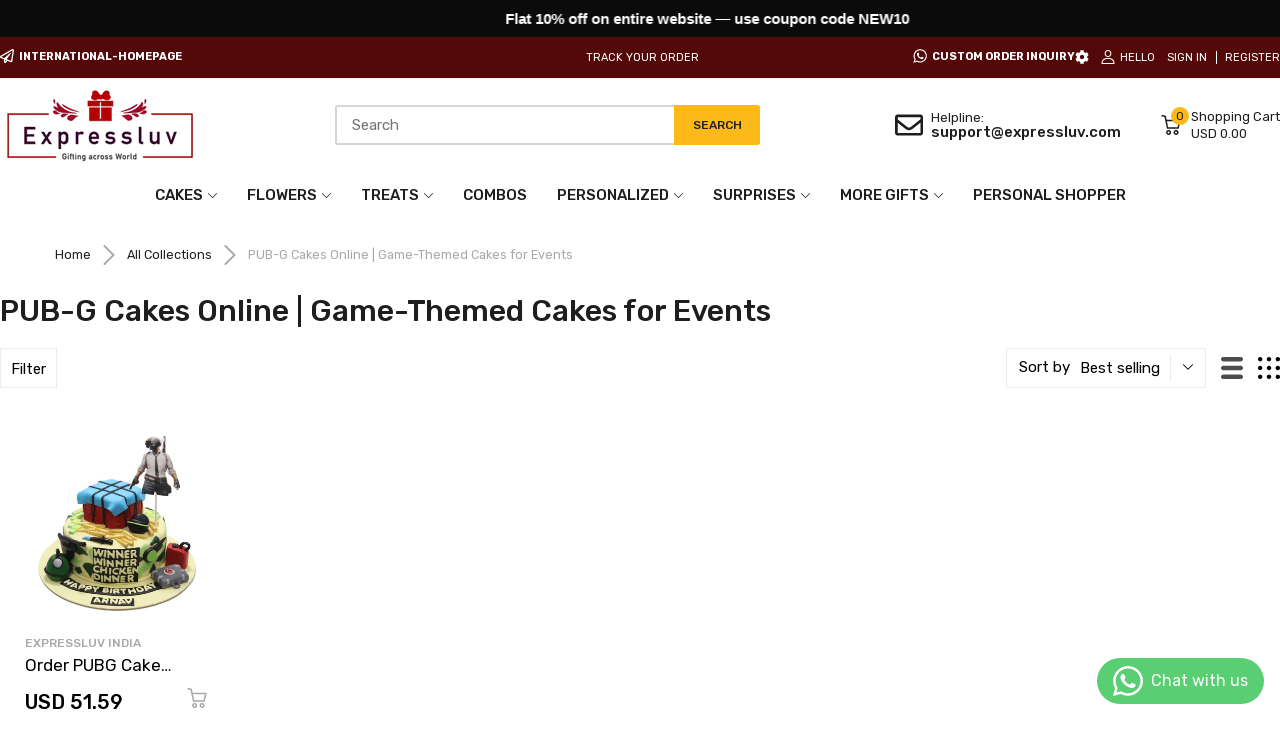

--- FILE ---
content_type: text/css
request_url: https://www.expressluv.com/cdn/shop/t/74/assets/custom.css?v=100688496179051311461722331975
body_size: 394
content:
body.template-index .header-search.js-header-search{visibility:hidden!important}.pagination{padding:30px 47px}input:focus,textarea:focus{border:2px solid rgba(var(--main-color-rgba),.5)}.header-container .header-style-1 .header-content .header-search{margin:0 auto}.header-container .header-content .header-content_top .wrapper{display:grid;grid-template-columns:auto 1fr auto auto;gap:30px}.pagination span.page{padding:0 10px}.cstm_show{display:block!important}.main_search_custom{display:grid;grid-template-columns:repeat(4,1fr);padding:20px;gap:30px}.inner_custom_search{display:flex;flex-direction:column;height:100%;justify-content:flex-start;gap:40px}.main_search_custom h3{font-size:17px}.inner_custom_search .result-image a{position:relative!important;display:block;padding-bottom:100%}.inner_custom_search img{max-width:100%;position:absolute;left:0;right:0;height:100%;width:100%}.search-wrap{display:flex;flex-direction:column;justify-content:space-around;height:100%}.search-wrap p{margin:0}.custom_search form{max-width:30%;margin:0 auto}.search_page_div{display:flex;margin:40px 0 50px}.search_page_div button.btn.btn-1{min-width:86px;text-transform:uppercase;padding:0 15px;font-size:12px;font-weight:500;height:100%;border-radius:0 3px 3px 0;height:40px!important;margin-left:-5px;background:#fdb819!important}.search_page_div input{padding-inline-end:95px;border-radius:3px}.inner_custom_search{overflow:hidden;padding:15px 25px}.inner_custom_search img,.inner_custom_search{transition:all .2s ease-in-out 0s}.inner_custom_search:hover:hover img{transform:scale(1.08)}.inner_custom_search:hover{box-shadow:0 0 8px 1px #0000000d}svg#Capa_1{height:20px;width:20px}.cart-attribute__field input{width:20px;height:20px;-webkit-appearance:auto!important;appearance:auto!important;padding:8px!important}.cart-attribute__field p{display:flex;gap:10px}.cart-attribute__field input[type=checkbox]{position:absolute;left:0;top:0;right:0;height:100%;opacity:0;z-index:1;cursor:pointer}input,select{border:2px solid #d5d5d5}.header-mobile .header-mobile__item .menu-list>li.dropdown-submenu .js-toggle-menu{position:absolute;width:100vw;max-width:unset;left:0;padding-right:15px}.header-mobile .header-mobile__item .menu-list>li.dropdown-submenu{position:relative}.header-mobile .header-mobile__item .menu-list>li.dropdown-submenu .js-toggle-menu+.dropdown-menu{position:fixed;transform:scale(1.0001)}.header-mobile .header-mobile__item .menu-list .menu-item.title>.js-toggle-menu{justify-content:left;background:transparent;padding-left:15px}.header-mobile .header-mobile__item .menu-list>li.dropdown-submenu ul li.menu-item.title .js-toggle-menu{position:unset;width:max-content;background:#fff;padding:10px}@media only screen and (max-width: 1200px){.main_search_custom{display:grid;grid-template-columns:repeat(3,1fr);padding:10px;gap:10px}.search-icon svg{height:30px;width:24px}.inner_custom_search{overflow:hidden;padding:15px 10px}.search-wrap,.inner_custom_search{display:block}}@media (min-width: 768px){.slide-img.mobile_only{display:none}}@media (max-width: 767px){.slide-img.desktop_only{display:none}#banneSlider,.slide .slide-img img{height:auto!important}.banner-slider-area .slick-nav{width:23px!important;height:23px!important;top:calc(50% - 16px)!important}.banner-slider-area .slick-dotted.slick-slider{margin-bottom:-8px!important}}@media only screen and (max-width:992px){.custom_search form{max-width:100%;padding:0 20px}.header-container .header-content .header-search{padding-bottom:12px}.search_page_div{margin:40px 0 15px}.header-container .header-content .header-search .form-search input{background:#fff}.header-container .header-content .header-search .form-search{position:relative;display:flex;margin:0 7px}}@media only screen and (max-width: 600px){.main_search_custom{grid-template-columns:repeat(2,1fr)}.inner_custom_search .result-image a{position:unset!important;display:block;padding-bottom:unset}.inner_custom_search img{position:unset}.search-wrap p{margin:12px 0;min-height:auto}.main_search_custom h3{font-size:17px;padding-top:20px}}
/*# sourceMappingURL=/cdn/shop/t/74/assets/custom.css.map?v=100688496179051311461722331975 */


--- FILE ---
content_type: text/javascript
request_url: https://www.expressluv.com/cdn/shop/t/74/assets/collection-infinite-page.min.js?v=166659832306941098151722321403
body_size: 1268
content:
(()=>{var m=function(){let e=document.getElementById("grid_style_list");if(!e)return;let{container:s}=this,i=[...s.classList].join(" "),{productGridContainer:o}=this.elms;e.children.forEach(t=>{let n=t.dataset.class,r=t.dataset.style;t.addEvent("click",()=>{o.className=n,s.className=`${i} ${r}`})})};function p(){let{sidebarContainer:e}=this.elms;if(!e)return;let s=e.querySelectorAll(".featured_block-filter_group"),i=this.elms.sidebarContainer.dataset.filterType;function o(){theme.settings.collection.scrollTopWhenFilter&&AT.scrollTo(document.getElementById("main-layout").offsetTop-100)}s.forEach(t=>{let n=t.dataset.multiple==="true",r=t.querySelector(".filter-clear"),a=t.querySelectorAll(".tags-link"),h;a.forEach(c=>{let d=c.dataset.tagValue;c.addEvent("click",u=>{u.preventDefault(),c.hasClass("active")?(this.currentTags=this.currentTags.filter(l=>l!=d),h="remove"):(!n&&i!="attribute"&&[...a].filter(l=>l.hasClass("active")).forEach(l=>(l.removeClass("active"),this.currentTags=this.currentTags.filter(C=>C!=l.dataset.tagValue))),this.currentTags.push(d),h="add"),r.addClass("pending"),r.removeClass("d-none"),this.getProductList(this.getUrlAjaxRequest(null,"filter",c)).then(()=>{switch(h){case"add":c.addClass("active");break;case"remove":c.removeClass("active"),[...a].find(l=>l.hasClass("active"))||r.addClass("d-none");break}r.removeClass("pending"),o()})})}),r?.addEvent("click",c=>{c.preventDefault();let d=[...a].map(l=>l.hasClass("active")&&l.dataset.tagValue).filter(Boolean);this.currentTags=this.currentTags.filter(l=>!d.includes(l)),r.addClass("pending");let u;i=="attribute"?u=r.href:u=this.getUrlAjaxRequest(null,"filter"),this.getProductList(u).then(()=>{r.addClass("d-none"),r.removeClass("pending"),a.forEach(l=>l.removeClass("active")),o()})})}),e.querySelector(".js-filter-form")?.addEventListener("submit",t=>{t.preventDefault();let n=new FormData(t.target),r=new URLSearchParams(n).toString(),a=document.createElement("a");a.href=`${t.target.action}?${r}`,this.getProductList(this.getUrlAjaxRequest(null,"filter",a))})}var f={onLoad:function(){let{container:e}=this;Object.assign(this,theme.collection),!this.currentTags&&(this.currentTags=[]),this.elms={sortContainer:e.querySelector(".js-collection-sort-container"),selectDesk:document.getElementById("select_desk"),selectDeskTitle:document.getElementById("select_desk_title"),selectDeskContainer:document.getElementById("select_desk_container"),productItems:[...e.getElementsByClassName("product-section")],infiniteBtn:e.querySelector(".js-infinite-btn"),productGridContainer:e.querySelector("#product-grid-container"),sidebarContainer:e.querySelector("#sidebarDrawer"),toggleSbButton:e.getElementsByClassName("js-toggle-sb"),infiniteButton:e.querySelector(".js-infinite-btn"),filterContainer:document.querySelector(".js-filter-container")},this.initSortCollection(),this.initCollapse(),p.call(this),this.initToggleSidebar(),this.initFilter(),this.initInfinite(),m.call(this)},initFilter(){let{filterContainer:e}=this.elms;!e||(typeof Filter!="undefined"?new Filter(e):AT.loadCollectionFilter().then(()=>{new Filter(e)}))},initSortCollection:function(){let{sortContainer:e}=this.elms,s=e.querySelector("#select_desk_container"),i=e.querySelector("#select_desk"),o=s.querySelector("#select_desk_title"),n=e.querySelector("#mobile-select-container").firstElementChild;s.addEvent("click",function(){this.hasClass("is-open")?this.removeClass("is-open"):this.addClass("is-open")}),document.addEvent("click",r=>{s.contains(r.target)||s.removeClass("is-open")}),i.children.addEvents("click",function(){let r=this.innerHTML,a=this.dataset.value;o.innerHTML=r,n.value=a,n.dispatchEvent(new Event("change"))}),n.addEvent("change",r=>{let{value:a}=r.target;this.getProductList(this.getUrlAjaxRequest(a,"sort-by"))})},getUrlAjaxRequest:function(e,s){let i="",o;switch(window.location.href.includes("vendors")&&(o=AT.getParameterByName("q")),s){case"sort-by":{if(o){let t=[...window.location.search.replace("?","").split("&").filter(n=>!n.includes("sort_by")),`sort_by=${e}`,"view=ajax-request"];i=`${window.location.pathname}?${t.join("&")}`}else if(window.location.search)if(location.search.includes("sort_by")){let t=location.search.split("&");t=t.map(n=>n.includes("sort_by")?n.split("=")[0]+"="+e:n),t.push("view=ajax-request"),i=`${location.origin}${location.pathname}${t.join("&")}`}else i=`${location.href}&sort_by=${e}&view=ajax-request`;else i=`${location.href}?sort_by=${e}&view=ajax-request`;break}case"filter":{if(o){let t=[this.currentTags.length?`constraint=${encodeURIComponent(this.currentTags.join("+"))}`:"",...window.location.search.replace("?","").split("&").filter(n=>!n.includes("constraint")&&!n.includes("page")),"view=ajax-request"].filter(Boolean).join("&");i=`${window.location.pathname}?${t}`}else if(location.search){let t=location.search.split("&");t=t.map(n=>n.includes("page=")&&+n.split("=")[1]>1?n.split("=")[0]+"=1":n),i=`${this.url}${this.currentTags.length?"/"+this.currentTags.join("+"):""}${t.join("&")}&view=ajax-request`,console.log(121233)}else console.log(123),i=`${this.url}${this.currentTags.length?"/"+this.currentTags.join("+"):""}?view=ajax-request`;break}default:window.location.search?i=`${this.url.includes("collections/vendors")?window.location.pathname:this.url}${this.currentTags.length?"/"+this.currentTags.join("+"):""}${window.location.search}&view=ajax-request`:i=`${this.url.includes("collections/vendors")?window.location.pathname:this.url}${this.currentTags.length?"/"+this.currentTags.join("+"):""}?view=ajax-request`;break}return i},getProductList:function(e){let{productGridContainer:s,infiniteButton:i}=this.elms;return fetch(e,{dataType:"text"}).then(o=>{let t=document.createElement("div");t.innerHTML=o;let n=t.querySelectorAll(".js-product-card");n.length?(s.innerHTML="",n.forEach(r=>{ProductCard.initEvent(r),s.append(r)})):s.innerHTML=`<p class="text-center">${this.notFound}</p>`,history.replaceState({},"",e.replace("?view=ajax-request&","?").replace("?view=ajax-request","").replace("&view=ajax-request","")),typeof window.SPR!="undefined"&&(window.SPR.initDomEls(),window.SPR.loadBadges(),window.SPR.loadProducts()),document.title=t.querySelector(".page-title").textContent,i.setAttribute("data-page",1),i.removeClass("end")})},initCollapse:function(){this.container.getElementsByClassName("js-btn-collapse").addEvents("click",function(){this.hasClass("is-open")?(this.removeClass("is-open"),this.nextElementSibling.removeClass("is-open")):(this.addClass("is-open"),this.nextElementSibling.addClass("is-open"))})},initToggleSidebar:function(){let{toggleSbButton:e,sidebarContainer:s}=this.elms;!s||e.forEach(i=>{i.addEvent("click",function(){let{role:o}=i.dataset;switch(o){case"open":s.addClass("is-open");break;case"close":s.removeClass("is-open");break}})})},initInfinite:function(){let{infiniteButton:e,productGridContainer:s}=this.elms,i=!1,o=()=>{if(i||e.hasClass("end"))return;let t=e.getBoundingClientRect();if(500>t.top-window.innerHeight){let r=+e.dataset.page+1,a=this.getUrlAjaxRequest()+`&page=${r}`;i=!0,e.addClass("pending"),fetch(a,{dataType:"text"}).then(h=>{let c=document.createElement("div");c.innerHTML=h;let d=c.querySelectorAll(".js-product-card"),u=c.querySelector(".last-page");d.length&&(d.forEach(l=>{ProductCard.initEvent(l),s.append(l)}),e.setAttribute("data-page",r)),i=!1,e.removeClass("pending"),u&&e.addClass("end"),typeof window.SPR!="undefined"&&(window.SPR.initDomEls(),window.SPR.loadBadges(),window.SPR.loadProducts())})}};window.removeEvent("scroll",o),window.addEvent("scroll",o)}};(()=>{register("collection-infinite",f),load("*"),console.log("collection-infinite-page.js loaded")})();})();


--- FILE ---
content_type: text/javascript
request_url: https://www.expressluv.com/cdn/shop/t/74/assets/filter.min.js?v=140749013320137278831722321417
body_size: 532
content:
(()=>{var u=class{constructor(e){let t=e.dataset.urls;this.collectionPosition=+e.dataset.collectionPosition,this.elms={container:e,field1:e.querySelector(".chosen-container[data-field-index='1']"),field2:e.querySelector(".chosen-container[data-field-index='2']"),field3:e.querySelector(".chosen-container[data-field-index='3']"),buttonSubmit:e.querySelector(".js-btn-submit"),buttonReset:e.querySelector(".js-btn-reset")},this.getData(t).then(i=>{i=i.flat(2);let r=AT.cookie.get("arn-filter");if(!!r&&r instanceof Array){let[a,l,s]=r;if(!a||!l||!s){AT.cookie.delete("arn-filter"),this.initField(this.elms.field1,i);return}let o=i.find(d=>String(d.name).toLowerCase()==a.toLowerCase());if(!o){AT.cookie.delete("arn-filter"),this.initField(this.elms.field1,i);return}let n=o.field_2;if(o=n.find(d=>String(d.name).toLowerCase()==l.toLowerCase()),!o){AT.cookie.delete("arn-filter"),this.initField(this.elms.field1,i);return}let c=o.field_3;!!n&&!!c&&c.some(d=>String(d).toLowerCase()==s.toLowerCase())?(this.setField(this.elms.field1,a,i),this.setField(this.elms.field2,l,n),this.setField(this.elms.field3,s,c,!0)):(this.initField(this.elms.field1,i),AT.cookie.delete("arn-filter"))}else this.initField(this.elms.field1,i);this.initEventFieldTitle(),this.initEventButtonReset(),this.initEventButtonSubmit()})}initField(e,t,i){let r=i?t:t.map(n=>n.name),a=e.dataset.fieldIndex,l=e.querySelector(".js-title"),s=e.querySelector(".chosen-results"),o=e.querySelector(".chosen-drop");s.innerHTML="",r.forEach(n=>{let c=document.createElement("li");c.addClass("active-result"),c.innerHTML=String(n).toUpperCase(),c.setAttribute("data-value",n),s.append(c)}),s.children.addEvents("click",n=>{n.stopPropagation();let{target:c}=n,d=c.dataset.value;l.innerHTML=d,e.setAttribute("data-value",d),o.removeClass("active"),this.change(a,t,d)})}setField(e,t,i,r){this.initField(e,i,r),e.setAttribute("data-value",t),e.querySelector(".js-title").innerHTML=t.toUpperCase(),e.addClass("active")}change(e,t,i){let{field2:r,field3:a,buttonSubmit:l}=this.elms;switch(e){case"1":{let s=t.find(o=>String(o.name).toLowerCase()==i.toLowerCase()).field_2;this.resetField(r),this.resetField(a),this.initField(r,s),r.addClass("active"),r.querySelector(".chosen-drop").addClass("active");break}case"2":{let s=t.find(o=>String(o.name).toLowerCase()==i.toLowerCase()).field_3;this.resetField(a),this.initField(a,s,!0),a.addClass("active"),a.querySelector(".chosen-single").click();break}case"3":break}}resetField(e){let t=e.querySelector(".js-title");e.removeClass("active"),t.innerHTML=t.dataset.placeholder,e.setAttribute("data-value",""),e.querySelector(".chosen-results").innerHTMl=""}initEventFieldTitle(){let{container:e}=this.elms;e.querySelectorAll(".chosen-container").forEach(t=>{let i=t.querySelector(".chosen-single"),r=t.querySelector("input[name='search']"),a=t.querySelector(".chosen-results"),l=i.nextElementSibling;i.addEvent("click",()=>{l.hasClass("active")?l.removeClass("active"):l.addClass("active")}),document.addEvent("click",s=>{i.parentElement.contains(s.target)||l.removeClass("active")}),r.addEvent("input",()=>{let s=r.value.toLowerCase();a.children.forEach(o=>{o.innerHTML.toLowerCase().includes(s)?o.style.display="block":o.style.display="none"})})})}getData(e){return Promise.all(e.split(",").map(t=>fetch(t,{dataType:"json"})))}initEventButtonReset(){let{field1:e,field2:t,field3:i,buttonReset:r}=this.elms;r.addEvent("click",()=>{this.resetField(e),e.addClass("active"),this.resetField(t),this.resetField(i),AT.cookie.delete("arn-filter")})}initEventButtonSubmit(){let{buttonSubmit:e,field1:t,field2:i,field3:r}=this.elms;e.addEvent("click",a=>{let l=this.getOptionValues();if(l.filter(Boolean).length<3){switch(l.filter(Boolean).length){case 0:t.querySelector(".chosen-drop").addClass("active");break;case 1:i.querySelector(".chosen-drop").addClass("active");break;case 2:r.querySelector(".chosen-drop").addClass("active");break}a.stopPropagation();return}let s=this.getFilterUrl(l,e.dataset.filterType);AT.cookie.set("arn-filter",l,7),window.location.href=s})}getFilterUrl(e,t="tag"){if(t=="tag")return`${theme.routes.collectionsUrl}/${e[this.collectionPosition].convertToSlug()}/${e.map(l=>l.convertToSlug()).filter((l,s)=>this.collectionPosition!=s).join("+")}`;let{container:i}=this.elms,r=JSON.parse(i.querySelector('[name="filterAttribute"]').innerHTML),a=[theme.routes.collectionsUrl];return Object.values(r).forEach((l,s)=>{let o=l=="collections"?e[s].convertToSlug():`${l}=${e[s]}`;a.push(o)}),a.join("&").replace("&","/").replace("&","?")}getOptionValues(){let{field1:e,field2:t,field3:i}=this.elms;return[`${e.dataset.value}`,`${t.dataset.value}`,`${i.dataset.value}`]}};window.Filter=u;console.log("filter.js loaded");})();


--- FILE ---
content_type: text/javascript
request_url: https://www.expressluv.com/cdn/shop/t/74/assets/search.min.js?v=139459302932443933691722321469
body_size: 304
content:
(() => {
    var h = class {
        constructor(s) {
            (this.elms = { container: s, formContainer: s.querySelector("form[action*='/search']"), inputElement: s.querySelector("input[name='q']"), resultsContanier: s.querySelector(".search-results") }), this.initInputEvent();
        }
        initInputEvent() {
            let { inputElement: s, formContainer: u, container: d, resultsContanier: t } = this.elms,
                a = u.querySelector(""),
                r = t.querySelector(".btn-view-all");
            s.addEvent("blur", () => {
                d.removeClass("active");
            }),
                s.addEvent("focus", () => {
                    d.addClass("active");
                }),
                s.addEvent(
                    "input",
                    AT.debounce(() => {
                        let o = s.value.trim();
                        !o ||
                            (a.addClass("pending"),
                            fetch(`${theme.routes.searchUrl}/suggest.json?q=${o}&vendor=${dynamicVendor}&${theme.settings.search.urlParams}`, { method: "get", dataType: "json", headers: new Headers() }).then((v) => {
                                let { resources: i } = v,
                                    { products: f, collections: g = [], pages: C = [], articles: E = [] } = i.results,
                                    c = Object.keys(i.results).reduce((l, e) => l + i.results[e].length, 0);
                                if (c) {
                                    let l = [];
                                  let dynamicVendor = document.querySelector('.country_data').textContent.trim();
                               
                                  f.forEach((e) => {
                                    if (dynamicVendor !== "") {
                                      if (e.vendor === dynamicVendor) {
                                        l.push(`
                                          <div class="result-item product ">
                                            <a href="${e.url}" class="result-image">
                                              <img src="${AT.getSizedImageUrl(e.featured_image.url || theme.assets.defaultImage, "100x")}" alt="${e.title}"/>
                                            </a>
                                            <div class="result-info">
                                              <a href="${e.url}" class="result-title">${e.title}</a>
                                              <div class="result-price js-money">${e.available ? (e.price * 100).toCurrency() : theme.strings.soldOut}</div>
                                            </div>
                                          </div>
                                        `);
                                      }
                                    } else {
                                      l.push(`
                                        <div class="result-item product ">
                                          <a href="${e.url}" class="result-image">
                                            <img src="${AT.getSizedImageUrl(e.featured_image.url || theme.assets.defaultImage, "100x")}" alt="${e.title}"/>
                                          </a>
                                          <div class="result-info">
                                            <a href="${e.url}" class="result-title">${e.title}</a>
                                            <div class="result-price js-money">${e.available ? (e.price * 100).toCurrency() : theme.strings.soldOut}</div>
                                          </div>
                                        </div>
                                      `);
                                    }
                                  });
                                        g.forEach((e) =>
                                            l.push(`
            <div class="result-item collection">
              <div class="result-image">
                <img src="${AT.getSizedImageUrl(e.featured_image.url || theme.assets.defaultImage, "100x")}" alt="${e.title}"/>
              </div>
              <div class="result-info">
                <a href="${e.url}" class="result-title">${e.title}</a>
              </div>
            </div>
            `)
                                        ),
                                        E.forEach((e) =>
                                            l.push(`
              <div class="result-item article">
                <a href="${e.url}" class="result-title">${e.title}</a>
              </div>
              `)
                                        ),
                                        C.forEach((e) =>
                                            l.push(`
              <div class="result-item page">
                <a href="${e.url}" class="result-title">${e.title}</a>
              </div>`)
                                        ),
                                        c > 10 ? r.removeClass("d-none") : r.addClass("d-none"),
                                        Promise.all(l).then((e) => {
                                            t.querySelectorAll(".result-item").forEach((n) => n.remove()),
                                                e.forEach((n) => {
                                                    let m = document.createElement("div");
                                                    (m.innerHTML = n), r.insertAdjacentElement("beforebegin", m.firstElementChild);
                                                }),
                                                typeof Currencies != "undefined" && t.getElementsByClassName("js-money").forEach(Currencies.registerObserve.bind(Currencies)),
                                                a.removeClass("pending"),
                                                t.addClass("has-results"),
                                                t.removeClass("no-results");
                                        });
                                } else t.removeClass("has-results"), t.addClass("no-results"), a.removeClass("pending");
                            }));
                    }, 500)
                ),
                r.addEvent("click", () => u.submit());
        }
    };
    window.Search = h;
    console.log("search.js loaded");
})();
